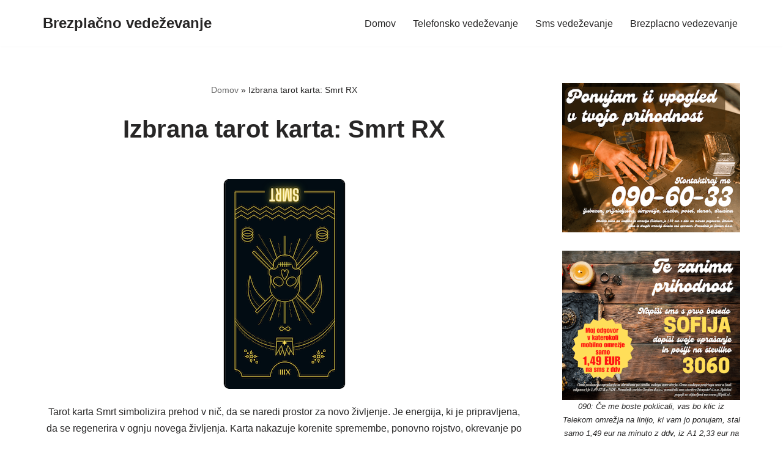

--- FILE ---
content_type: text/html
request_url: https://www.brezplacno-vedezevanje.si/izbrana-tarot-karta-smrt-rx/
body_size: 12029
content:
<!DOCTYPE html>
<html lang="sl-SI">
<head>
<meta charset="UTF-8">
<meta name="viewport" content="width=device-width, initial-scale=1, minimum-scale=1">
<link rel="profile" href="https://gmpg.org/xfn/11">
<meta name='robots' content='index, follow, max-image-preview:large, max-snippet:-1, max-video-preview:-1' />
<!-- This site is optimized with the Yoast SEO plugin v21.9.1 - https://yoast.com/wordpress/plugins/seo/ -->
<title>Izbrana tarot karta: Smrt RX - Brezplačno vedeževanje</title>
<meta name="description" content="Tarot karte in brezplačno vedeževanje za vas, ki vas zanima prihodnost. Preberite kaj vam pove, ko izberete obrnjeno tarot karto Smrt?" />
<link rel="canonical" href="https://www.brezplacno-vedezevanje.si/izbrana-tarot-karta-smrt-rx/" />
<meta property="og:locale" content="sl_SI" />
<meta property="og:type" content="article" />
<meta property="og:title" content="Izbrana tarot karta: Smrt RX - Brezplačno vedeževanje" />
<meta property="og:description" content="Tarot karte in brezplačno vedeževanje za vas, ki vas zanima prihodnost. Preberite kaj vam pove, ko izberete obrnjeno tarot karto Smrt?" />
<meta property="og:url" content="https://www.brezplacno-vedezevanje.si/izbrana-tarot-karta-smrt-rx/" />
<meta property="og:site_name" content="Brezplačno vedeževanje" />
<meta property="article:published_time" content="2023-07-16T16:15:53+00:00" />
<meta property="article:modified_time" content="2023-07-17T15:06:55+00:00" />
<meta property="og:image" content="https://www.brezplacno-vedezevanje.si/wp-content/uploads/2023/07/RX-tarot-smrt.png" />
<meta name="author" content="freevede" />
<meta name="twitter:card" content="summary_large_image" />
<meta name="twitter:label1" content="Written by" />
<meta name="twitter:data1" content="freevede" />
<meta name="twitter:label2" content="Est. reading time" />
<meta name="twitter:data2" content="2 minuti" />
<script type="application/ld+json" class="yoast-schema-graph">{"@context":"https://schema.org","@graph":[{"@type":"WebPage","@id":"https://www.brezplacno-vedezevanje.si/izbrana-tarot-karta-smrt-rx/","url":"https://www.brezplacno-vedezevanje.si/izbrana-tarot-karta-smrt-rx/","name":"Izbrana tarot karta: Smrt RX - Brezplačno vedeževanje","isPartOf":{"@id":"https://www.brezplacno-vedezevanje.si/#website"},"primaryImageOfPage":{"@id":"https://www.brezplacno-vedezevanje.si/izbrana-tarot-karta-smrt-rx/#primaryimage"},"image":{"@id":"https://www.brezplacno-vedezevanje.si/izbrana-tarot-karta-smrt-rx/#primaryimage"},"thumbnailUrl":"https://www.brezplacno-vedezevanje.si/wp-content/uploads/2023/07/RX-tarot-smrt.png","datePublished":"2023-07-16T16:15:53+00:00","dateModified":"2023-07-17T15:06:55+00:00","author":{"@id":"https://www.brezplacno-vedezevanje.si/#/schema/person/18ea5a5084cdf6e5cbd42602602d9c06"},"description":"Tarot karte in brezplačno vedeževanje za vas, ki vas zanima prihodnost. Preberite kaj vam pove, ko izberete obrnjeno tarot karto Smrt?","breadcrumb":{"@id":"https://www.brezplacno-vedezevanje.si/izbrana-tarot-karta-smrt-rx/#breadcrumb"},"inLanguage":"sl-SI","potentialAction":[{"@type":"ReadAction","target":["https://www.brezplacno-vedezevanje.si/izbrana-tarot-karta-smrt-rx/"]}]},{"@type":"ImageObject","inLanguage":"sl-SI","@id":"https://www.brezplacno-vedezevanje.si/izbrana-tarot-karta-smrt-rx/#primaryimage","url":"https://www.brezplacno-vedezevanje.si/wp-content/uploads/2023/07/RX-tarot-smrt.png","contentUrl":"https://www.brezplacno-vedezevanje.si/wp-content/uploads/2023/07/RX-tarot-smrt.png","width":200,"height":343,"caption":"na glavo obrnjena tarot karta smrt"},{"@type":"BreadcrumbList","@id":"https://www.brezplacno-vedezevanje.si/izbrana-tarot-karta-smrt-rx/#breadcrumb","itemListElement":[{"@type":"ListItem","position":1,"name":"Domov","item":"https://www.brezplacno-vedezevanje.si/"},{"@type":"ListItem","position":2,"name":"Izbrana tarot karta: Smrt RX"}]},{"@type":"WebSite","@id":"https://www.brezplacno-vedezevanje.si/#website","url":"https://www.brezplacno-vedezevanje.si/","name":"Brezplačno vedeževanje","description":"","potentialAction":[{"@type":"SearchAction","target":{"@type":"EntryPoint","urlTemplate":"https://www.brezplacno-vedezevanje.si/?s={search_term_string}"},"query-input":"required name=search_term_string"}],"inLanguage":"sl-SI"},{"@type":"Person","@id":"https://www.brezplacno-vedezevanje.si/#/schema/person/18ea5a5084cdf6e5cbd42602602d9c06","name":"freevede","sameAs":["https://www.brezplacno-vedezevanje.si"]}]}</script>
<!-- / Yoast SEO plugin. -->
<link rel="alternate" type="application/rss+xml" title="Brezplačno vedeževanje &raquo; Vir" href="https://www.brezplacno-vedezevanje.si/feed/" />
<link rel="alternate" type="application/rss+xml" title="Brezplačno vedeževanje &raquo; Vir komentarjev" href="https://www.brezplacno-vedezevanje.si/comments/feed/" />
<script>
window._wpemojiSettings = {"baseUrl":"https:\/\/s.w.org\/images\/core\/emoji\/14.0.0\/72x72\/","ext":".png","svgUrl":"https:\/\/s.w.org\/images\/core\/emoji\/14.0.0\/svg\/","svgExt":".svg","source":{"concatemoji":"https:\/\/www.brezplacno-vedezevanje.si\/wp-includes\/js\/wp-emoji-release.min.js?ver=8635074f02470b4f9b1fabb71ae51362"}};
/*! This file is auto-generated */
!function(i,n){var o,s,e;function c(e){try{var t={supportTests:e,timestamp:(new Date).valueOf()};sessionStorage.setItem(o,JSON.stringify(t))}catch(e){}}function p(e,t,n){e.clearRect(0,0,e.canvas.width,e.canvas.height),e.fillText(t,0,0);var t=new Uint32Array(e.getImageData(0,0,e.canvas.width,e.canvas.height).data),r=(e.clearRect(0,0,e.canvas.width,e.canvas.height),e.fillText(n,0,0),new Uint32Array(e.getImageData(0,0,e.canvas.width,e.canvas.height).data));return t.every(function(e,t){return e===r[t]})}function u(e,t,n){switch(t){case"flag":return n(e,"\ud83c\udff3\ufe0f\u200d\u26a7\ufe0f","\ud83c\udff3\ufe0f\u200b\u26a7\ufe0f")?!1:!n(e,"\ud83c\uddfa\ud83c\uddf3","\ud83c\uddfa\u200b\ud83c\uddf3")&&!n(e,"\ud83c\udff4\udb40\udc67\udb40\udc62\udb40\udc65\udb40\udc6e\udb40\udc67\udb40\udc7f","\ud83c\udff4\u200b\udb40\udc67\u200b\udb40\udc62\u200b\udb40\udc65\u200b\udb40\udc6e\u200b\udb40\udc67\u200b\udb40\udc7f");case"emoji":return!n(e,"\ud83e\udef1\ud83c\udffb\u200d\ud83e\udef2\ud83c\udfff","\ud83e\udef1\ud83c\udffb\u200b\ud83e\udef2\ud83c\udfff")}return!1}function f(e,t,n){var r="undefined"!=typeof WorkerGlobalScope&&self instanceof WorkerGlobalScope?new OffscreenCanvas(300,150):i.createElement("canvas"),a=r.getContext("2d",{willReadFrequently:!0}),o=(a.textBaseline="top",a.font="600 32px Arial",{});return e.forEach(function(e){o[e]=t(a,e,n)}),o}function t(e){var t=i.createElement("script");t.src=e,t.defer=!0,i.head.appendChild(t)}"undefined"!=typeof Promise&&(o="wpEmojiSettingsSupports",s=["flag","emoji"],n.supports={everything:!0,everythingExceptFlag:!0},e=new Promise(function(e){i.addEventListener("DOMContentLoaded",e,{once:!0})}),new Promise(function(t){var n=function(){try{var e=JSON.parse(sessionStorage.getItem(o));if("object"==typeof e&&"number"==typeof e.timestamp&&(new Date).valueOf()<e.timestamp+604800&&"object"==typeof e.supportTests)return e.supportTests}catch(e){}return null}();if(!n){if("undefined"!=typeof Worker&&"undefined"!=typeof OffscreenCanvas&&"undefined"!=typeof URL&&URL.createObjectURL&&"undefined"!=typeof Blob)try{var e="postMessage("+f.toString()+"("+[JSON.stringify(s),u.toString(),p.toString()].join(",")+"));",r=new Blob([e],{type:"text/javascript"}),a=new Worker(URL.createObjectURL(r),{name:"wpTestEmojiSupports"});return void(a.onmessage=function(e){c(n=e.data),a.terminate(),t(n)})}catch(e){}c(n=f(s,u,p))}t(n)}).then(function(e){for(var t in e)n.supports[t]=e[t],n.supports.everything=n.supports.everything&&n.supports[t],"flag"!==t&&(n.supports.everythingExceptFlag=n.supports.everythingExceptFlag&&n.supports[t]);n.supports.everythingExceptFlag=n.supports.everythingExceptFlag&&!n.supports.flag,n.DOMReady=!1,n.readyCallback=function(){n.DOMReady=!0}}).then(function(){return e}).then(function(){var e;n.supports.everything||(n.readyCallback(),(e=n.source||{}).concatemoji?t(e.concatemoji):e.wpemoji&&e.twemoji&&(t(e.twemoji),t(e.wpemoji)))}))}((window,document),window._wpemojiSettings);
</script>
<style id='wp-emoji-styles-inline-css'>
img.wp-smiley, img.emoji {
display: inline !important;
border: none !important;
box-shadow: none !important;
height: 1em !important;
width: 1em !important;
margin: 0 0.07em !important;
vertical-align: -0.1em !important;
background: none !important;
padding: 0 !important;
}
</style>
<!-- <link rel='stylesheet' id='wp-block-library-css' href='https://www.brezplacno-vedezevanje.si/wp-includes/css/dist/block-library/style.min.css?ver=8635074f02470b4f9b1fabb71ae51362' media='all' /> -->
<link rel="stylesheet" type="text/css" href="//www.brezplacno-vedezevanje.si/wp-content/cache/wpfc-minified/6l4k9odt/hflc3.css" media="all"/>
<style id='classic-theme-styles-inline-css'>
/*! This file is auto-generated */
.wp-block-button__link{color:#fff;background-color:#32373c;border-radius:9999px;box-shadow:none;text-decoration:none;padding:calc(.667em + 2px) calc(1.333em + 2px);font-size:1.125em}.wp-block-file__button{background:#32373c;color:#fff;text-decoration:none}
</style>
<style id='global-styles-inline-css'>
body{--wp--preset--color--black: #000000;--wp--preset--color--cyan-bluish-gray: #abb8c3;--wp--preset--color--white: #ffffff;--wp--preset--color--pale-pink: #f78da7;--wp--preset--color--vivid-red: #cf2e2e;--wp--preset--color--luminous-vivid-orange: #ff6900;--wp--preset--color--luminous-vivid-amber: #fcb900;--wp--preset--color--light-green-cyan: #7bdcb5;--wp--preset--color--vivid-green-cyan: #00d084;--wp--preset--color--pale-cyan-blue: #8ed1fc;--wp--preset--color--vivid-cyan-blue: #0693e3;--wp--preset--color--vivid-purple: #9b51e0;--wp--preset--color--neve-link-color: var(--nv-primary-accent);--wp--preset--color--neve-link-hover-color: var(--nv-secondary-accent);--wp--preset--color--nv-site-bg: var(--nv-site-bg);--wp--preset--color--nv-light-bg: var(--nv-light-bg);--wp--preset--color--nv-dark-bg: var(--nv-dark-bg);--wp--preset--color--neve-text-color: var(--nv-text-color);--wp--preset--color--nv-text-dark-bg: var(--nv-text-dark-bg);--wp--preset--color--nv-c-1: var(--nv-c-1);--wp--preset--color--nv-c-2: var(--nv-c-2);--wp--preset--gradient--vivid-cyan-blue-to-vivid-purple: linear-gradient(135deg,rgba(6,147,227,1) 0%,rgb(155,81,224) 100%);--wp--preset--gradient--light-green-cyan-to-vivid-green-cyan: linear-gradient(135deg,rgb(122,220,180) 0%,rgb(0,208,130) 100%);--wp--preset--gradient--luminous-vivid-amber-to-luminous-vivid-orange: linear-gradient(135deg,rgba(252,185,0,1) 0%,rgba(255,105,0,1) 100%);--wp--preset--gradient--luminous-vivid-orange-to-vivid-red: linear-gradient(135deg,rgba(255,105,0,1) 0%,rgb(207,46,46) 100%);--wp--preset--gradient--very-light-gray-to-cyan-bluish-gray: linear-gradient(135deg,rgb(238,238,238) 0%,rgb(169,184,195) 100%);--wp--preset--gradient--cool-to-warm-spectrum: linear-gradient(135deg,rgb(74,234,220) 0%,rgb(151,120,209) 20%,rgb(207,42,186) 40%,rgb(238,44,130) 60%,rgb(251,105,98) 80%,rgb(254,248,76) 100%);--wp--preset--gradient--blush-light-purple: linear-gradient(135deg,rgb(255,206,236) 0%,rgb(152,150,240) 100%);--wp--preset--gradient--blush-bordeaux: linear-gradient(135deg,rgb(254,205,165) 0%,rgb(254,45,45) 50%,rgb(107,0,62) 100%);--wp--preset--gradient--luminous-dusk: linear-gradient(135deg,rgb(255,203,112) 0%,rgb(199,81,192) 50%,rgb(65,88,208) 100%);--wp--preset--gradient--pale-ocean: linear-gradient(135deg,rgb(255,245,203) 0%,rgb(182,227,212) 50%,rgb(51,167,181) 100%);--wp--preset--gradient--electric-grass: linear-gradient(135deg,rgb(202,248,128) 0%,rgb(113,206,126) 100%);--wp--preset--gradient--midnight: linear-gradient(135deg,rgb(2,3,129) 0%,rgb(40,116,252) 100%);--wp--preset--font-size--small: 13px;--wp--preset--font-size--medium: 20px;--wp--preset--font-size--large: 36px;--wp--preset--font-size--x-large: 42px;--wp--preset--spacing--20: 0.44rem;--wp--preset--spacing--30: 0.67rem;--wp--preset--spacing--40: 1rem;--wp--preset--spacing--50: 1.5rem;--wp--preset--spacing--60: 2.25rem;--wp--preset--spacing--70: 3.38rem;--wp--preset--spacing--80: 5.06rem;--wp--preset--shadow--natural: 6px 6px 9px rgba(0, 0, 0, 0.2);--wp--preset--shadow--deep: 12px 12px 50px rgba(0, 0, 0, 0.4);--wp--preset--shadow--sharp: 6px 6px 0px rgba(0, 0, 0, 0.2);--wp--preset--shadow--outlined: 6px 6px 0px -3px rgba(255, 255, 255, 1), 6px 6px rgba(0, 0, 0, 1);--wp--preset--shadow--crisp: 6px 6px 0px rgba(0, 0, 0, 1);}:where(.is-layout-flex){gap: 0.5em;}:where(.is-layout-grid){gap: 0.5em;}body .is-layout-flow > .alignleft{float: left;margin-inline-start: 0;margin-inline-end: 2em;}body .is-layout-flow > .alignright{float: right;margin-inline-start: 2em;margin-inline-end: 0;}body .is-layout-flow > .aligncenter{margin-left: auto !important;margin-right: auto !important;}body .is-layout-constrained > .alignleft{float: left;margin-inline-start: 0;margin-inline-end: 2em;}body .is-layout-constrained > .alignright{float: right;margin-inline-start: 2em;margin-inline-end: 0;}body .is-layout-constrained > .aligncenter{margin-left: auto !important;margin-right: auto !important;}body .is-layout-constrained > :where(:not(.alignleft):not(.alignright):not(.alignfull)){max-width: var(--wp--style--global--content-size);margin-left: auto !important;margin-right: auto !important;}body .is-layout-constrained > .alignwide{max-width: var(--wp--style--global--wide-size);}body .is-layout-flex{display: flex;}body .is-layout-flex{flex-wrap: wrap;align-items: center;}body .is-layout-flex > *{margin: 0;}body .is-layout-grid{display: grid;}body .is-layout-grid > *{margin: 0;}:where(.wp-block-columns.is-layout-flex){gap: 2em;}:where(.wp-block-columns.is-layout-grid){gap: 2em;}:where(.wp-block-post-template.is-layout-flex){gap: 1.25em;}:where(.wp-block-post-template.is-layout-grid){gap: 1.25em;}.has-black-color{color: var(--wp--preset--color--black) !important;}.has-cyan-bluish-gray-color{color: var(--wp--preset--color--cyan-bluish-gray) !important;}.has-white-color{color: var(--wp--preset--color--white) !important;}.has-pale-pink-color{color: var(--wp--preset--color--pale-pink) !important;}.has-vivid-red-color{color: var(--wp--preset--color--vivid-red) !important;}.has-luminous-vivid-orange-color{color: var(--wp--preset--color--luminous-vivid-orange) !important;}.has-luminous-vivid-amber-color{color: var(--wp--preset--color--luminous-vivid-amber) !important;}.has-light-green-cyan-color{color: var(--wp--preset--color--light-green-cyan) !important;}.has-vivid-green-cyan-color{color: var(--wp--preset--color--vivid-green-cyan) !important;}.has-pale-cyan-blue-color{color: var(--wp--preset--color--pale-cyan-blue) !important;}.has-vivid-cyan-blue-color{color: var(--wp--preset--color--vivid-cyan-blue) !important;}.has-vivid-purple-color{color: var(--wp--preset--color--vivid-purple) !important;}.has-black-background-color{background-color: var(--wp--preset--color--black) !important;}.has-cyan-bluish-gray-background-color{background-color: var(--wp--preset--color--cyan-bluish-gray) !important;}.has-white-background-color{background-color: var(--wp--preset--color--white) !important;}.has-pale-pink-background-color{background-color: var(--wp--preset--color--pale-pink) !important;}.has-vivid-red-background-color{background-color: var(--wp--preset--color--vivid-red) !important;}.has-luminous-vivid-orange-background-color{background-color: var(--wp--preset--color--luminous-vivid-orange) !important;}.has-luminous-vivid-amber-background-color{background-color: var(--wp--preset--color--luminous-vivid-amber) !important;}.has-light-green-cyan-background-color{background-color: var(--wp--preset--color--light-green-cyan) !important;}.has-vivid-green-cyan-background-color{background-color: var(--wp--preset--color--vivid-green-cyan) !important;}.has-pale-cyan-blue-background-color{background-color: var(--wp--preset--color--pale-cyan-blue) !important;}.has-vivid-cyan-blue-background-color{background-color: var(--wp--preset--color--vivid-cyan-blue) !important;}.has-vivid-purple-background-color{background-color: var(--wp--preset--color--vivid-purple) !important;}.has-black-border-color{border-color: var(--wp--preset--color--black) !important;}.has-cyan-bluish-gray-border-color{border-color: var(--wp--preset--color--cyan-bluish-gray) !important;}.has-white-border-color{border-color: var(--wp--preset--color--white) !important;}.has-pale-pink-border-color{border-color: var(--wp--preset--color--pale-pink) !important;}.has-vivid-red-border-color{border-color: var(--wp--preset--color--vivid-red) !important;}.has-luminous-vivid-orange-border-color{border-color: var(--wp--preset--color--luminous-vivid-orange) !important;}.has-luminous-vivid-amber-border-color{border-color: var(--wp--preset--color--luminous-vivid-amber) !important;}.has-light-green-cyan-border-color{border-color: var(--wp--preset--color--light-green-cyan) !important;}.has-vivid-green-cyan-border-color{border-color: var(--wp--preset--color--vivid-green-cyan) !important;}.has-pale-cyan-blue-border-color{border-color: var(--wp--preset--color--pale-cyan-blue) !important;}.has-vivid-cyan-blue-border-color{border-color: var(--wp--preset--color--vivid-cyan-blue) !important;}.has-vivid-purple-border-color{border-color: var(--wp--preset--color--vivid-purple) !important;}.has-vivid-cyan-blue-to-vivid-purple-gradient-background{background: var(--wp--preset--gradient--vivid-cyan-blue-to-vivid-purple) !important;}.has-light-green-cyan-to-vivid-green-cyan-gradient-background{background: var(--wp--preset--gradient--light-green-cyan-to-vivid-green-cyan) !important;}.has-luminous-vivid-amber-to-luminous-vivid-orange-gradient-background{background: var(--wp--preset--gradient--luminous-vivid-amber-to-luminous-vivid-orange) !important;}.has-luminous-vivid-orange-to-vivid-red-gradient-background{background: var(--wp--preset--gradient--luminous-vivid-orange-to-vivid-red) !important;}.has-very-light-gray-to-cyan-bluish-gray-gradient-background{background: var(--wp--preset--gradient--very-light-gray-to-cyan-bluish-gray) !important;}.has-cool-to-warm-spectrum-gradient-background{background: var(--wp--preset--gradient--cool-to-warm-spectrum) !important;}.has-blush-light-purple-gradient-background{background: var(--wp--preset--gradient--blush-light-purple) !important;}.has-blush-bordeaux-gradient-background{background: var(--wp--preset--gradient--blush-bordeaux) !important;}.has-luminous-dusk-gradient-background{background: var(--wp--preset--gradient--luminous-dusk) !important;}.has-pale-ocean-gradient-background{background: var(--wp--preset--gradient--pale-ocean) !important;}.has-electric-grass-gradient-background{background: var(--wp--preset--gradient--electric-grass) !important;}.has-midnight-gradient-background{background: var(--wp--preset--gradient--midnight) !important;}.has-small-font-size{font-size: var(--wp--preset--font-size--small) !important;}.has-medium-font-size{font-size: var(--wp--preset--font-size--medium) !important;}.has-large-font-size{font-size: var(--wp--preset--font-size--large) !important;}.has-x-large-font-size{font-size: var(--wp--preset--font-size--x-large) !important;}
.wp-block-navigation a:where(:not(.wp-element-button)){color: inherit;}
:where(.wp-block-post-template.is-layout-flex){gap: 1.25em;}:where(.wp-block-post-template.is-layout-grid){gap: 1.25em;}
:where(.wp-block-columns.is-layout-flex){gap: 2em;}:where(.wp-block-columns.is-layout-grid){gap: 2em;}
.wp-block-pullquote{font-size: 1.5em;line-height: 1.6;}
</style>
<!-- <link rel='stylesheet' id='bwg_fonts-css' href='https://www.brezplacno-vedezevanje.si/wp-content/plugins/photo-gallery/css/bwg-fonts/fonts.css?ver=0.0.1' media='all' /> -->
<!-- <link rel='stylesheet' id='sumoselect-css' href='https://www.brezplacno-vedezevanje.si/wp-content/plugins/photo-gallery/css/sumoselect.min.css?ver=3.4.6' media='all' /> -->
<!-- <link rel='stylesheet' id='mCustomScrollbar-css' href='https://www.brezplacno-vedezevanje.si/wp-content/plugins/photo-gallery/css/jquery.mCustomScrollbar.min.css?ver=3.1.5' media='all' /> -->
<link rel="stylesheet" type="text/css" href="//www.brezplacno-vedezevanje.si/wp-content/cache/wpfc-minified/2rm4e1xw/hflc3.css" media="all"/>
<link rel='stylesheet' id='bwg_googlefonts-css' href='https://fonts.googleapis.com/css?family=Ubuntu&#038;subset=greek,latin,greek-ext,vietnamese,cyrillic-ext,latin-ext,cyrillic' media='all' />
<!-- <link rel='stylesheet' id='bwg_frontend-css' href='https://www.brezplacno-vedezevanje.si/wp-content/plugins/photo-gallery/css/styles.min.css?ver=1.8.20' media='all' /> -->
<!-- <link rel='stylesheet' id='neve-style-css' href='https://www.brezplacno-vedezevanje.si/wp-content/themes/neve/style-main-new.min.css?ver=3.8.1' media='all' /> -->
<link rel="stylesheet" type="text/css" href="//www.brezplacno-vedezevanje.si/wp-content/cache/wpfc-minified/8yx3uk25/hflc3.css" media="all"/>
<style id='neve-style-inline-css'>
.nv-meta-list li.meta:not(:last-child):after { content:"/" }.nv-meta-list .no-mobile{
display:none;
}.nv-meta-list li.last::after{
content: ""!important;
}@media (min-width: 769px) {
.nv-meta-list .no-mobile {
display: inline-block;
}
.nv-meta-list li.last:not(:last-child)::after {
content: "/" !important;
}
}
:root{ --container: 748px;--postwidth:100%; --primarybtnbg: var(--nv-primary-accent); --primarybtnhoverbg: var(--nv-primary-accent); --primarybtncolor: #fff; --secondarybtncolor: var(--nv-primary-accent); --primarybtnhovercolor: #fff; --secondarybtnhovercolor: var(--nv-primary-accent);--primarybtnborderradius:3px;--secondarybtnborderradius:3px;--secondarybtnborderwidth:3px;--btnpadding:13px 15px;--primarybtnpadding:13px 15px;--secondarybtnpadding:calc(13px - 3px) calc(15px - 3px); --bodyfontfamily: Arial,Helvetica,sans-serif; --bodyfontsize: 15px; --bodylineheight: 1.6; --bodyletterspacing: 0px; --bodyfontweight: 400; --h1fontsize: 36px; --h1fontweight: 700; --h1lineheight: 1.2; --h1letterspacing: 0px; --h1texttransform: none; --h2fontsize: 28px; --h2fontweight: 700; --h2lineheight: 1.3; --h2letterspacing: 0px; --h2texttransform: none; --h3fontsize: 24px; --h3fontweight: 700; --h3lineheight: 1.4; --h3letterspacing: 0px; --h3texttransform: none; --h4fontsize: 20px; --h4fontweight: 700; --h4lineheight: 1.6; --h4letterspacing: 0px; --h4texttransform: none; --h5fontsize: 16px; --h5fontweight: 700; --h5lineheight: 1.6; --h5letterspacing: 0px; --h5texttransform: none; --h6fontsize: 14px; --h6fontweight: 700; --h6lineheight: 1.6; --h6letterspacing: 0px; --h6texttransform: none;--formfieldborderwidth:2px;--formfieldborderradius:3px; --formfieldbgcolor: var(--nv-site-bg); --formfieldbordercolor: #dddddd; --formfieldcolor: var(--nv-text-color);--formfieldpadding:10px 12px; } .single-post-container .alignfull > [class*="__inner-container"], .single-post-container .alignwide > [class*="__inner-container"]{ max-width:718px } .nv-meta-list{ --avatarsize: 20px; } .single .nv-meta-list{ --avatarsize: 20px; } .nv-post-cover{ --height: 250px;--padding:40px 15px;--justify: flex-start; --textalign: left; --valign: center; } .nv-post-cover .nv-title-meta-wrap, .nv-page-title-wrap, .entry-header{ --textalign: left; } .nv-is-boxed.nv-title-meta-wrap{ --padding:40px 15px; --bgcolor: var(--nv-dark-bg); } .nv-overlay{ --opacity: 50; --blendmode: normal; } .nv-is-boxed.nv-comments-wrap{ --padding:20px; } .nv-is-boxed.comment-respond{ --padding:20px; } .single:not(.single-product), .page{ --c-vspace:0 0 0 0;; } .global-styled{ --bgcolor: var(--nv-site-bg); } .header-top{ --rowbcolor: var(--nv-light-bg); --color: var(--nv-text-color); --bgcolor: var(--nv-site-bg); } .header-main{ --rowbcolor: var(--nv-light-bg); --color: var(--nv-text-color); --bgcolor: var(--nv-site-bg); } .header-bottom{ --rowbcolor: var(--nv-light-bg); --color: var(--nv-text-color); --bgcolor: var(--nv-site-bg); } .header-menu-sidebar-bg{ --justify: flex-start; --textalign: left;--flexg: 1;--wrapdropdownwidth: auto; --color: var(--nv-text-color); --bgcolor: var(--nv-site-bg); } .header-menu-sidebar{ width: 360px; } .builder-item--logo{ --maxwidth: 120px; --fs: 24px;--padding:10px 0;--margin:0; --textalign: left;--justify: flex-start; } .builder-item--nav-icon,.header-menu-sidebar .close-sidebar-panel .navbar-toggle{ --borderradius:0; } .builder-item--nav-icon{ --label-margin:0 5px 0 0;;--padding:10px 15px;--margin:0; } .builder-item--primary-menu{ --hovercolor: var(--nv-secondary-accent); --hovertextcolor: var(--nv-text-color); --activecolor: var(--nv-primary-accent); --spacing: 20px; --height: 25px;--padding:0;--margin:0; --fontsize: 1em; --lineheight: 1.6; --letterspacing: 0px; --fontweight: 500; --texttransform: none; --iconsize: 1em; } .hfg-is-group.has-primary-menu .inherit-ff{ --inheritedfw: 500; } .footer-top-inner .row{ grid-template-columns:1fr 1fr 1fr; --valign: flex-start; } .footer-top{ --rowbcolor: var(--nv-light-bg); --color: var(--nv-text-color); --bgcolor: var(--nv-site-bg); } .footer-main-inner .row{ grid-template-columns:1fr 1fr 1fr; --valign: flex-start; } .footer-main{ --rowbcolor: var(--nv-light-bg); --color: var(--nv-text-color); --bgcolor: var(--nv-site-bg); } .footer-bottom-inner .row{ grid-template-columns:1fr 1fr 1fr; --valign: flex-start; } .footer-bottom{ --rowbcolor: var(--nv-light-bg); --color: var(--nv-text-dark-bg); --bgcolor: var(--nv-dark-bg); } .builder-item--footer-one-widgets{ --padding:0;--margin:0; --textalign: left;--justify: flex-start; } @media(min-width: 576px){ :root{ --container: 992px;--postwidth:50%;--btnpadding:13px 15px;--primarybtnpadding:13px 15px;--secondarybtnpadding:calc(13px - 3px) calc(15px - 3px); --bodyfontsize: 16px; --bodylineheight: 1.6; --bodyletterspacing: 0px; --h1fontsize: 38px; --h1lineheight: 1.2; --h1letterspacing: 0px; --h2fontsize: 30px; --h2lineheight: 1.2; --h2letterspacing: 0px; --h3fontsize: 26px; --h3lineheight: 1.4; --h3letterspacing: 0px; --h4fontsize: 22px; --h4lineheight: 1.5; --h4letterspacing: 0px; --h5fontsize: 18px; --h5lineheight: 1.6; --h5letterspacing: 0px; --h6fontsize: 14px; --h6lineheight: 1.6; --h6letterspacing: 0px; } .single-post-container .alignfull > [class*="__inner-container"], .single-post-container .alignwide > [class*="__inner-container"]{ max-width:962px } .nv-meta-list{ --avatarsize: 20px; } .single .nv-meta-list{ --avatarsize: 20px; } .nv-post-cover{ --height: 320px;--padding:60px 30px;--justify: flex-start; --textalign: left; --valign: center; } .nv-post-cover .nv-title-meta-wrap, .nv-page-title-wrap, .entry-header{ --textalign: left; } .nv-is-boxed.nv-title-meta-wrap{ --padding:60px 30px; } .nv-is-boxed.nv-comments-wrap{ --padding:30px; } .nv-is-boxed.comment-respond{ --padding:30px; } .single:not(.single-product), .page{ --c-vspace:0 0 0 0;; } .header-menu-sidebar-bg{ --justify: flex-start; --textalign: left;--flexg: 1;--wrapdropdownwidth: auto; } .header-menu-sidebar{ width: 360px; } .builder-item--logo{ --maxwidth: 120px; --fs: 24px;--padding:10px 0;--margin:0; --textalign: left;--justify: flex-start; } .builder-item--nav-icon{ --label-margin:0 5px 0 0;;--padding:10px 15px;--margin:0; } .builder-item--primary-menu{ --spacing: 20px; --height: 25px;--padding:0;--margin:0; --fontsize: 1em; --lineheight: 1.6; --letterspacing: 0px; --iconsize: 1em; } .builder-item--footer-one-widgets{ --padding:0;--margin:0; --textalign: left;--justify: flex-start; } }@media(min-width: 960px){ :root{ --container: 1170px;--postwidth:33.333333333333%;--btnpadding:13px 15px;--primarybtnpadding:13px 15px;--secondarybtnpadding:calc(13px - 3px) calc(15px - 3px); --bodyfontsize: 16px; --bodylineheight: 1.7; --bodyletterspacing: 0px; --h1fontsize: 40px; --h1lineheight: 1.1; --h1letterspacing: 0px; --h2fontsize: 32px; --h2lineheight: 1.2; --h2letterspacing: 0px; --h3fontsize: 28px; --h3lineheight: 1.4; --h3letterspacing: 0px; --h4fontsize: 24px; --h4lineheight: 1.5; --h4letterspacing: 0px; --h5fontsize: 20px; --h5lineheight: 1.6; --h5letterspacing: 0px; --h6fontsize: 16px; --h6lineheight: 1.6; --h6letterspacing: 0px; } body:not(.single):not(.archive):not(.blog):not(.search):not(.error404) .neve-main > .container .col, body.post-type-archive-course .neve-main > .container .col, body.post-type-archive-llms_membership .neve-main > .container .col{ max-width: 100%; } body:not(.single):not(.archive):not(.blog):not(.search):not(.error404) .nv-sidebar-wrap, body.post-type-archive-course .nv-sidebar-wrap, body.post-type-archive-llms_membership .nv-sidebar-wrap{ max-width: 0%; } .neve-main > .archive-container .nv-index-posts.col{ max-width: 100%; } .neve-main > .archive-container .nv-sidebar-wrap{ max-width: 0%; } .neve-main > .single-post-container .nv-single-post-wrap.col{ max-width: 70%; } .single-post-container .alignfull > [class*="__inner-container"], .single-post-container .alignwide > [class*="__inner-container"]{ max-width:789px } .container-fluid.single-post-container .alignfull > [class*="__inner-container"], .container-fluid.single-post-container .alignwide > [class*="__inner-container"]{ max-width:calc(70% + 15px) } .neve-main > .single-post-container .nv-sidebar-wrap{ max-width: 30%; } .nv-meta-list{ --avatarsize: 20px; } .single .nv-meta-list{ --avatarsize: 20px; } .nv-post-cover{ --height: 400px;--padding:60px 40px;--justify: flex-start; --textalign: left; --valign: center; } .nv-post-cover .nv-title-meta-wrap, .nv-page-title-wrap, .entry-header{ --textalign: left; } .nv-is-boxed.nv-title-meta-wrap{ --padding:60px 40px; } .nv-is-boxed.nv-comments-wrap{ --padding:40px; } .nv-is-boxed.comment-respond{ --padding:40px; } .single:not(.single-product), .page{ --c-vspace:0 0 0 0;; } .header-menu-sidebar-bg{ --justify: flex-start; --textalign: left;--flexg: 1;--wrapdropdownwidth: auto; } .header-menu-sidebar{ width: 360px; } .builder-item--logo{ --maxwidth: 120px; --fs: 24px;--padding:10px 0;--margin:0; --textalign: left;--justify: flex-start; } .builder-item--nav-icon{ --label-margin:0 5px 0 0;;--padding:10px 15px;--margin:0; } .builder-item--primary-menu{ --spacing: 20px; --height: 25px;--padding:0;--margin:0; --fontsize: 1em; --lineheight: 1.6; --letterspacing: 0px; --iconsize: 1em; } .builder-item--footer-one-widgets{ --padding:0;--margin:0; --textalign: left;--justify: flex-start; } }:root{--nv-primary-accent:#2f5aae;--nv-secondary-accent:#2f5aae;--nv-site-bg:#ffffff;--nv-light-bg:#f4f5f7;--nv-dark-bg:#121212;--nv-text-color:#272626;--nv-text-dark-bg:#ffffff;--nv-c-1:#9463ae;--nv-c-2:#be574b;--nv-fallback-ff:Arial, Helvetica, sans-serif;}
</style>
<script src='//www.brezplacno-vedezevanje.si/wp-content/cache/wpfc-minified/mmnm7kfb/hflc3.js' type="text/javascript"></script>
<!-- <script src="https://www.brezplacno-vedezevanje.si/wp-includes/js/jquery/jquery.min.js?ver=3.7.1" id="jquery-core-js"></script> -->
<!-- <script src="https://www.brezplacno-vedezevanje.si/wp-includes/js/jquery/jquery-migrate.min.js?ver=3.4.1" id="jquery-migrate-js"></script> -->
<!-- <script src="https://www.brezplacno-vedezevanje.si/wp-content/plugins/photo-gallery/js/jquery.sumoselect.min.js?ver=3.4.6" id="sumoselect-js"></script> -->
<!-- <script src="https://www.brezplacno-vedezevanje.si/wp-content/plugins/photo-gallery/js/tocca.min.js?ver=2.0.9" id="bwg_mobile-js"></script> -->
<!-- <script src="https://www.brezplacno-vedezevanje.si/wp-content/plugins/photo-gallery/js/jquery.mCustomScrollbar.concat.min.js?ver=3.1.5" id="mCustomScrollbar-js"></script> -->
<!-- <script src="https://www.brezplacno-vedezevanje.si/wp-content/plugins/photo-gallery/js/jquery.fullscreen.min.js?ver=0.6.0" id="jquery-fullscreen-js"></script> -->
<script id="bwg_frontend-js-extra">
var bwg_objectsL10n = {"bwg_field_required":"field is required.","bwg_mail_validation":"This is not a valid email address.","bwg_search_result":"There are no images matching your search.","bwg_select_tag":"Select Tag","bwg_order_by":"Order By","bwg_search":"Search","bwg_show_ecommerce":"Show Ecommerce","bwg_hide_ecommerce":"Hide Ecommerce","bwg_show_comments":"Show Comments","bwg_hide_comments":"Hide Comments","bwg_restore":"Restore","bwg_maximize":"Maximize","bwg_fullscreen":"Fullscreen","bwg_exit_fullscreen":"Exit Fullscreen","bwg_search_tag":"SEARCH...","bwg_tag_no_match":"No tags found","bwg_all_tags_selected":"All tags selected","bwg_tags_selected":"tags selected","play":"Play","pause":"Pause","is_pro":"","bwg_play":"Play","bwg_pause":"Pause","bwg_hide_info":"Hide info","bwg_show_info":"Show info","bwg_hide_rating":"Hide rating","bwg_show_rating":"Show rating","ok":"Ok","cancel":"Cancel","select_all":"Select all","lazy_load":"0","lazy_loader":"https:\/\/www.brezplacno-vedezevanje.si\/wp-content\/plugins\/photo-gallery\/images\/ajax_loader.png","front_ajax":"0","bwg_tag_see_all":"see all tags","bwg_tag_see_less":"see less tags"};
</script>
<script src='//www.brezplacno-vedezevanje.si/wp-content/cache/wpfc-minified/46s3ixz/hflc3.js' type="text/javascript"></script>
<!-- <script src="https://www.brezplacno-vedezevanje.si/wp-content/plugins/photo-gallery/js/scripts.min.js?ver=1.8.20" id="bwg_frontend-js"></script> -->
<link rel="https://api.w.org/" href="https://www.brezplacno-vedezevanje.si/wp-json/" /><link rel="alternate" type="application/json" href="https://www.brezplacno-vedezevanje.si/wp-json/wp/v2/posts/807" /><link rel="EditURI" type="application/rsd+xml" title="RSD" href="https://www.brezplacno-vedezevanje.si/xmlrpc.php?rsd" />
<link rel="alternate" type="application/json+oembed" href="https://www.brezplacno-vedezevanje.si/wp-json/oembed/1.0/embed?url=https%3A%2F%2Fwww.brezplacno-vedezevanje.si%2Fizbrana-tarot-karta-smrt-rx%2F" />
<link rel="alternate" type="text/xml+oembed" href="https://www.brezplacno-vedezevanje.si/wp-json/oembed/1.0/embed?url=https%3A%2F%2Fwww.brezplacno-vedezevanje.si%2Fizbrana-tarot-karta-smrt-rx%2F&#038;format=xml" />
</head>
<body data-rsssl=1  class="post-template-default single single-post postid-807 single-format-standard  nv-blog-grid nv-sidebar-right menu_sidebar_slide_left" id="neve_body"  >
<div class="wrapper">
<header class="header"  >
<a class="neve-skip-link show-on-focus" href="#content" >
Skoči na vsebino		</a>
<div id="header-grid"  class="hfg_header site-header">
<nav class="header--row header-main hide-on-mobile hide-on-tablet layout-full-contained nv-navbar header--row"
data-row-id="main" data-show-on="desktop">
<div
class="header--row-inner header-main-inner">
<div class="container">
<div
class="row row--wrapper"
data-section="hfg_header_layout_main" >
<div class="hfg-slot left"><div class="builder-item desktop-left"><div class="item--inner builder-item--logo"
data-section="title_tagline"
data-item-id="logo">
<div class="site-logo">
<a class="brand" href="https://www.brezplacno-vedezevanje.si/" title="← Brezplačno vedeževanje"
aria-label="Brezplačno vedeževanje" rel="home"><div class="nv-title-tagline-wrap"><p class="site-title">Brezplačno vedeževanje</p><small></small></div></a></div>
</div>
</div></div><div class="hfg-slot right"><div class="builder-item has-nav"><div class="item--inner builder-item--primary-menu has_menu"
data-section="header_menu_primary"
data-item-id="primary-menu">
<div class="nv-nav-wrap">
<div role="navigation" class="nav-menu-primary"
aria-label="Glavni meni">
<ul id="nv-primary-navigation-main" class="primary-menu-ul nav-ul menu-desktop"><li id="menu-item-34" class="menu-item menu-item-type-custom menu-item-object-custom menu-item-home menu-item-34"><div class="wrap"><a href="https://www.brezplacno-vedezevanje.si">Domov</a></div></li>
<li id="menu-item-51" class="menu-item menu-item-type-post_type menu-item-object-page menu-item-51"><div class="wrap"><a href="https://www.brezplacno-vedezevanje.si/telefonsko-vedezevanje/">Telefonsko vedeževanje</a></div></li>
<li id="menu-item-52" class="menu-item menu-item-type-post_type menu-item-object-page menu-item-52"><div class="wrap"><a href="https://www.brezplacno-vedezevanje.si/sms-vedezevanje/">Sms vedeževanje</a></div></li>
<li id="menu-item-993" class="menu-item menu-item-type-taxonomy menu-item-object-category menu-item-993"><div class="wrap"><a href="https://www.brezplacno-vedezevanje.si/category/brezplacno-vedezevanje-1/">Brezplacno vedezevanje</a></div></li>
</ul>	</div>
</div>
</div>
</div></div>							</div>
</div>
</div>
</nav>
<nav class="header--row header-main hide-on-desktop layout-full-contained nv-navbar header--row"
data-row-id="main" data-show-on="mobile">
<div
class="header--row-inner header-main-inner">
<div class="container">
<div
class="row row--wrapper"
data-section="hfg_header_layout_main" >
<div class="hfg-slot left"><div class="builder-item tablet-left mobile-left"><div class="item--inner builder-item--logo"
data-section="title_tagline"
data-item-id="logo">
<div class="site-logo">
<a class="brand" href="https://www.brezplacno-vedezevanje.si/" title="← Brezplačno vedeževanje"
aria-label="Brezplačno vedeževanje" rel="home"><div class="nv-title-tagline-wrap"><p class="site-title">Brezplačno vedeževanje</p><small></small></div></a></div>
</div>
</div></div><div class="hfg-slot right"><div class="builder-item tablet-left mobile-left"><div class="item--inner builder-item--nav-icon"
data-section="header_menu_icon"
data-item-id="nav-icon">
<div class="menu-mobile-toggle item-button navbar-toggle-wrapper">
<button type="button" class=" navbar-toggle"
value="Navigacijski meni"
aria-label="Navigacijski meni "
aria-expanded="false" onclick="if('undefined' !== typeof toggleAriaClick ) { toggleAriaClick() }">
<span class="bars">
<span class="icon-bar"></span>
<span class="icon-bar"></span>
<span class="icon-bar"></span>
</span>
<span class="screen-reader-text">Navigacijski meni</span>
</button>
</div> <!--.navbar-toggle-wrapper-->
</div>
</div></div>							</div>
</div>
</div>
</nav>
<div
id="header-menu-sidebar" class="header-menu-sidebar tcb menu-sidebar-panel slide_left hfg-pe"
data-row-id="sidebar">
<div id="header-menu-sidebar-bg" class="header-menu-sidebar-bg">
<div class="close-sidebar-panel navbar-toggle-wrapper">
<button type="button" class="hamburger is-active  navbar-toggle active" 					value="Navigacijski meni"
aria-label="Navigacijski meni "
aria-expanded="false" onclick="if('undefined' !== typeof toggleAriaClick ) { toggleAriaClick() }">
<span class="bars">
<span class="icon-bar"></span>
<span class="icon-bar"></span>
<span class="icon-bar"></span>
</span>
<span class="screen-reader-text">
Navigacijski meni					</span>
</button>
</div>
<div id="header-menu-sidebar-inner" class="header-menu-sidebar-inner tcb ">
<div class="builder-item has-nav"><div class="item--inner builder-item--primary-menu has_menu"
data-section="header_menu_primary"
data-item-id="primary-menu">
<div class="nv-nav-wrap">
<div role="navigation" class="nav-menu-primary"
aria-label="Glavni meni">
<ul id="nv-primary-navigation-sidebar" class="primary-menu-ul nav-ul menu-mobile"><li class="menu-item menu-item-type-custom menu-item-object-custom menu-item-home menu-item-34"><div class="wrap"><a href="https://www.brezplacno-vedezevanje.si">Domov</a></div></li>
<li class="menu-item menu-item-type-post_type menu-item-object-page menu-item-51"><div class="wrap"><a href="https://www.brezplacno-vedezevanje.si/telefonsko-vedezevanje/">Telefonsko vedeževanje</a></div></li>
<li class="menu-item menu-item-type-post_type menu-item-object-page menu-item-52"><div class="wrap"><a href="https://www.brezplacno-vedezevanje.si/sms-vedezevanje/">Sms vedeževanje</a></div></li>
<li class="menu-item menu-item-type-taxonomy menu-item-object-category menu-item-993"><div class="wrap"><a href="https://www.brezplacno-vedezevanje.si/category/brezplacno-vedezevanje-1/">Brezplacno vedezevanje</a></div></li>
</ul>	</div>
</div>
</div>
</div>					</div>
</div>
</div>
<div class="header-menu-sidebar-overlay hfg-ov hfg-pe" onclick="if('undefined' !== typeof toggleAriaClick ) { toggleAriaClick() }"></div>
</div>
</header>
<style>.is-menu-sidebar .header-menu-sidebar { visibility: visible; }.is-menu-sidebar.menu_sidebar_slide_left .header-menu-sidebar { transform: translate3d(0, 0, 0); left: 0; }.is-menu-sidebar.menu_sidebar_slide_right .header-menu-sidebar { transform: translate3d(0, 0, 0); right: 0; }.is-menu-sidebar.menu_sidebar_pull_right .header-menu-sidebar, .is-menu-sidebar.menu_sidebar_pull_left .header-menu-sidebar { transform: translateX(0); }.is-menu-sidebar.menu_sidebar_dropdown .header-menu-sidebar { height: auto; }.is-menu-sidebar.menu_sidebar_dropdown .header-menu-sidebar-inner { max-height: 400px; padding: 20px 0; }.is-menu-sidebar.menu_sidebar_full_canvas .header-menu-sidebar { opacity: 1; }.header-menu-sidebar .menu-item-nav-search:not(.floating) { pointer-events: none; }.header-menu-sidebar .menu-item-nav-search .is-menu-sidebar & { pointer-events: unset; }.nav-ul li:focus-within .wrap.active + .sub-menu { opacity: 1; visibility: visible; }.nav-ul li.neve-mega-menu:focus-within .wrap.active + .sub-menu { display: grid; }.nav-ul li > .wrap { display: flex; align-items: center; position: relative; padding: 0 4px; }.nav-ul:not(.menu-mobile):not(.neve-mega-menu) > li > .wrap > a { padding-top: 1px }</style>
<main id="content" class="neve-main">
<div class="container single-post-container">
<div class="row">
<article id="post-807"
class="nv-single-post-wrap col post-807 post type-post status-publish format-standard hentry category-tarot-brezplacno">
<div class="entry-header" style="--textalign:center;"><div class="nv-title-meta-wrap"><small class="nv--yoast-breadcrumb neve-breadcrumbs-wrapper"><span><span><a href="https://www.brezplacno-vedezevanje.si/">Domov</a></span> » <span class="breadcrumb_last" aria-current="page">Izbrana tarot karta: Smrt RX</span></span></small><h1 class="title entry-title">Izbrana tarot karta: Smrt RX</h1></div></div><div class="nv-thumb-wrap"></div><div class="nv-content-wrap entry-content"><div class="wp-block-image">
<figure class="aligncenter size-full"><img fetchpriority="high" decoding="async" width="200" height="343" src="https://www.brezplacno-vedezevanje.si/wp-content/uploads/2023/07/RX-tarot-smrt.png" alt="na glavo obrnjena tarot karta smrt" class="wp-image-710" srcset="https://www.brezplacno-vedezevanje.si/wp-content/uploads/2023/07/RX-tarot-smrt.png 200w, https://www.brezplacno-vedezevanje.si/wp-content/uploads/2023/07/RX-tarot-smrt-175x300.png 175w" sizes="(max-width: 200px) 100vw, 200px" /></figure></div>
<p class="has-text-align-center">Tarot karta Smrt simbolizira prehod v nič, da se naredi prostor za novo življenje. Je energija, ki je pripravljena, da se regenerira v ognju novega življenja. Karta nakazuje korenite spremembe, ponovno rojstvo, okrevanje po ljubezenskem razočaranju. Karta smrti svetuje, da počakate, da se to stanje opravi, zaključi in začne nekaj drugega na novo. Ker najslabše je ostati nekje na sredini prehoda. </p>
<p class="has-text-align-center">Karta označuje tudi hitro premikajoče se situacije. Pomeni konec dosedanjih aktivnosti, torej korenito spremembo. Znebiti se bo treba nekaterih plati značaja, tudi to. Razkriva ljubezensko nenavezanost.</p>
<p class="has-text-align-center">Hej, ne pozabite. Vabim vas, da me pokličete. Za vas sem pripravila odlično in poceni vedeževanje in poceni sms vedeževanje. Ampak seveda, prej preverite <a href="https://www.brezplacno-vedezevanje.si">brezplačno vedeževanje</a>.</p>
<div class="wp-block-image">
<figure class="aligncenter size-full is-resized"><img decoding="async" src="https://www.brezplacno-vedezevanje.si/wp-content/uploads/2023/06/puscica-brezplacno.png" alt="pomen tarot karte je tukaj spodaj" class="wp-image-27" width="124" height="62" srcset="https://www.brezplacno-vedezevanje.si/wp-content/uploads/2023/06/puscica-brezplacno.png 400w, https://www.brezplacno-vedezevanje.si/wp-content/uploads/2023/06/puscica-brezplacno-300x150.png 300w" sizes="(max-width: 124px) 100vw, 124px" /></figure></div>
<h3 class="wp-block-heading has-text-align-center">Pa vendar &#8230; izbrali ste to karto, kaj torej pomeni to</h3>
<p class="has-text-align-center has-medium-font-size">žalovanje, nesreča, trenutki melanholije in žalosti, negativne ideje, ki imajo vpliv, ovirani projekti, ki se ne uresničijo, pomanjkanje zaupanja, nezmožnost prilagajanja situaciji ali spremembe življenja, nezmožnost sprejemanja usode, tesnoba, pasivna drža, pesimizem, delne spremembe ali negativne spremembe</p>
<p class="has-text-align-center">Sedaj pomeditirajte na pomen te karte. In ne se obremenjevati zakaj ravno ta karta. Lahko bi izbrali boljšo tarot karto ali pa slabšo tarot karto. Ni to bistvo. Bistvo je točno ta karta, ki ste si jo izbrali.</p>
<p class="has-text-align-center">Pa vendar, če želite, lahko ponovno izberete na <a href="https://www.brezplacno-vedezevanje.si/tarot-karte-brezplacno-za-vas/">brezplačno vedeževanje iz tarota</a>.</p>
</div>
<div id="comments" class="comments-area">
</div>
</article>
<div class="nv-sidebar-wrap col-sm-12 nv-right blog-sidebar " >
<aside id="secondary" role="complementary">
<div id="custom_html-2" class="widget_text widget widget_custom_html"><div class="textwidget custom-html-widget"><!-- wp:image {"align":"center","id":24,"sizeSlug":"full","linkDestination":"none"} -->
<figure class="wp-block-image aligncenter size-full"><img src="https://www.brezplacno-vedezevanje.si/wp-content/uploads/2023/06/telefonsko-vedezevanje-0906033.png" alt="telefonsko vedeževanje" class="wp-image-24"/></figure>
<!-- /wp:image -->
<!-- wp:paragraph -->
<p> </p>
<!-- /wp:paragraph -->
<!-- wp:image {"align":"center","id":25,"sizeSlug":"full","linkDestination":"none"} -->
<figure class="wp-block-image aligncenter size-full"><img src="https://www.brezplacno-vedezevanje.si/wp-content/uploads/2023/06/sms-vedezevanje-sofija.png" alt="sms vedeževanje sofija na 3060" class="wp-image-25"/></figure>
<!-- /wp:image -->
<!-- wp:paragraph {"align":"center","fontSize":"small"} -->
<p class="has-text-align-center has-small-font-size"><em>090: Če me boste poklicali, vas bo klic iz Telekom omrežja na linijo, ki vam jo ponujam, stal samo 1,49 eur na minuto z ddv, iz A1 2,33 eur na minuto z ddv, iz T2 2,00 eur na minuto z ddv in iz Telemach 2,19 eur na minuto z ddv. Strošek klica iz kakega drugega omrežja, ki tukaj ni naveden, pa določa vaš operater. &nbsp;Ponudnik storitve je Gevion d.o.o. V izogib večjim stroškom bi bilo dobro, da bi me za vedeževanje poklicali iz omrežja Telekom. SMS: Cena poslanega vprašanja se zaračuna po ceniku vašega operaterja. Medtem ko je cena vsakega prejetega smsa (moj odgovor vam) le 1,49 EUR z ddv. Ponudnik vsebin je Gevion d.o.o., ponudnik sms storitev Simpatel d.o.o., splošni pogoji pa so objavljeni na spletni strani filipid.si</em></p>
<!-- /wp:paragraph --></div></div><div id="custom_html-4" class="widget_text widget widget_custom_html"><div class="textwidget custom-html-widget"><!-- wp:paragraph -->
<p><a href="https://www.brezplacno-vedezevanje.si/piskotki-obvestilo/" rel="nofollow">Piškotki - obvestilo</a> / <a href="https://www.brezplacno-vedezevanje.si/kontaktni-podatki/" rel="nofollow">Kontakt spletne strani</a></p>
<!-- /wp:paragraph --></div></div>
</aside>
</div>
</div>
</div>

</main><!--/.neve-main-->
<footer class="site-footer" id="site-footer"  >
<div class="hfg_footer">
<div class="footer--row footer-top hide-on-mobile hide-on-tablet layout-full-contained"
id="cb-row--footer-top"
data-row-id="top" data-show-on="desktop">
<div
class="footer--row-inner footer-top-inner footer-content-wrap">
<div class="container">
<div
class="hfg-grid nv-footer-content hfg-grid-top row--wrapper row "
data-section="hfg_footer_layout_top" >
<div class="hfg-slot left"></div><div class="hfg-slot c-left"></div><div class="hfg-slot center"><div class="builder-item desktop-left tablet-left mobile-left"><div class="item--inner builder-item--footer-one-widgets"
data-section="neve_sidebar-widgets-footer-one-widgets"
data-item-id="footer-one-widgets">
<div class="widget-area">
<div id="custom_html-5" class="widget_text widget widget_custom_html"><div class="textwidget custom-html-widget"><!-- wp:paragraph -->
<p><a href="https://www.brezplacno-vedezevanje.si/piskotki-obvestilo/" rel="nofollow">Piškotki - obvestilo</a> / <a href="https://www.brezplacno-vedezevanje.si/kontaktni-podatki/" rel="nofollow">Kontakt spletne strani</a></p>
<!-- /wp:paragraph --></div></div>	</div>
</div>
</div></div>							</div>
</div>
</div>
</div>
<div class="footer--row footer-bottom hide-on-mobile hide-on-tablet layout-full-contained"
id="cb-row--footer-bottom"
data-row-id="bottom" data-show-on="desktop">
<div
class="footer--row-inner footer-bottom-inner footer-content-wrap">
<div class="container">
<div
class="hfg-grid nv-footer-content hfg-grid-bottom row--wrapper row "
data-section="hfg_footer_layout_bottom" >
<div class="hfg-slot left"><div class="builder-item"><div class="item--inner"><div class="component-wrap"><div><p><a href="https://themeisle.com/themes/neve/" rel="nofollow">Neve</a> | Poganja <a href="http://wordpress.org" rel="nofollow">WordPress</a></p></div></div></div></div></div><div class="hfg-slot c-left"></div><div class="hfg-slot center"></div>							</div>
</div>
</div>
</div>
<div class="footer--row footer-top hide-on-desktop layout-full-contained"
id="cb-row--footer-top"
data-row-id="top" data-show-on="mobile">
<div
class="footer--row-inner footer-top-inner footer-content-wrap">
<div class="container">
<div
class="hfg-grid nv-footer-content hfg-grid-top row--wrapper row "
data-section="hfg_footer_layout_top" >
<div class="hfg-slot left"></div><div class="hfg-slot c-left"></div><div class="hfg-slot center"><div class="builder-item desktop-left tablet-left mobile-left"><div class="item--inner builder-item--footer-one-widgets"
data-section="neve_sidebar-widgets-footer-one-widgets"
data-item-id="footer-one-widgets">
<div class="widget-area">
<div id="custom_html-5" class="widget_text widget widget_custom_html"><div class="textwidget custom-html-widget"><!-- wp:paragraph -->
<p><a href="https://www.brezplacno-vedezevanje.si/piskotki-obvestilo/" rel="nofollow">Piškotki - obvestilo</a> / <a href="https://www.brezplacno-vedezevanje.si/kontaktni-podatki/" rel="nofollow">Kontakt spletne strani</a></p>
<!-- /wp:paragraph --></div></div>	</div>
</div>
</div></div>							</div>
</div>
</div>
</div>
<div class="footer--row footer-bottom hide-on-desktop layout-full-contained"
id="cb-row--footer-bottom"
data-row-id="bottom" data-show-on="mobile">
<div
class="footer--row-inner footer-bottom-inner footer-content-wrap">
<div class="container">
<div
class="hfg-grid nv-footer-content hfg-grid-bottom row--wrapper row "
data-section="hfg_footer_layout_bottom" >
<div class="hfg-slot left"><div class="builder-item"><div class="item--inner"><div class="component-wrap"><div><p><a href="https://themeisle.com/themes/neve/" rel="nofollow">Neve</a> | Poganja <a href="http://wordpress.org" rel="nofollow">WordPress</a></p></div></div></div></div></div><div class="hfg-slot c-left"></div><div class="hfg-slot center"></div>							</div>
</div>
</div>
</div>
</div>
</footer>
</div><!--/.wrapper-->
<script id="neve-script-js-extra">
var NeveProperties = {"ajaxurl":"https:\/\/www.brezplacno-vedezevanje.si\/wp-admin\/admin-ajax.php","nonce":"a34674ff88","isRTL":"","isCustomize":""};
</script>
<script src="https://www.brezplacno-vedezevanje.si/wp-content/themes/neve/assets/js/build/modern/frontend.js?ver=3.8.1" id="neve-script-js" async></script>
<script id="neve-script-js-after">
var html = document.documentElement;
var theme = html.getAttribute('data-neve-theme') || 'light';
var variants = {"logo":{"light":{"src":false,"srcset":false,"sizes":false},"dark":{"src":false,"srcset":false,"sizes":false},"same":true}};
function setCurrentTheme( theme ) {
var pictures = document.getElementsByClassName( 'neve-site-logo' );
for(var i = 0; i<pictures.length; i++) {
var picture = pictures.item(i);
if( ! picture ) {
continue;
};
var fileExt = picture.src.slice((Math.max(0, picture.src.lastIndexOf(".")) || Infinity) + 1);
if ( fileExt === 'svg' ) {
picture.removeAttribute('width');
picture.removeAttribute('height');
picture.style = 'width: var(--maxwidth)';
}
var compId = picture.getAttribute('data-variant');
if ( compId && variants[compId] ) {
var isConditional = variants[compId]['same'];
if ( theme === 'light' || isConditional || variants[compId]['dark']['src'] === false ) {
picture.src = variants[compId]['light']['src'];
picture.srcset = variants[compId]['light']['srcset'] || '';
picture.sizes = variants[compId]['light']['sizes'];
continue;
};
picture.src = variants[compId]['dark']['src'];
picture.srcset = variants[compId]['dark']['srcset'] || '';
picture.sizes = variants[compId]['dark']['sizes'];
};
};
};
var observer = new MutationObserver(function(mutations) {
mutations.forEach(function(mutation) {
if (mutation.type == 'attributes') {
theme = html.getAttribute('data-neve-theme');
setCurrentTheme(theme);
};
});
});
observer.observe(html, {
attributes: true
});
function toggleAriaClick() { function toggleAriaExpanded(toggle = 'true') { document.querySelectorAll('button.navbar-toggle').forEach(function(el) { if ( el.classList.contains('caret-wrap') ) { return; } el.setAttribute('aria-expanded', 'true' === el.getAttribute('aria-expanded') ? 'false' : toggle); }); } toggleAriaExpanded(); if ( document.body.hasAttribute('data-ftrap-listener') ) { return; } document.body.setAttribute('data-ftrap-listener', 'true'); document.addEventListener('ftrap-end', function() { toggleAriaExpanded('false'); }); }
</script>
</body>
</html><!-- WP Fastest Cache file was created in 0.12069892883301 seconds, on 31-01-24 14:48:06 -->